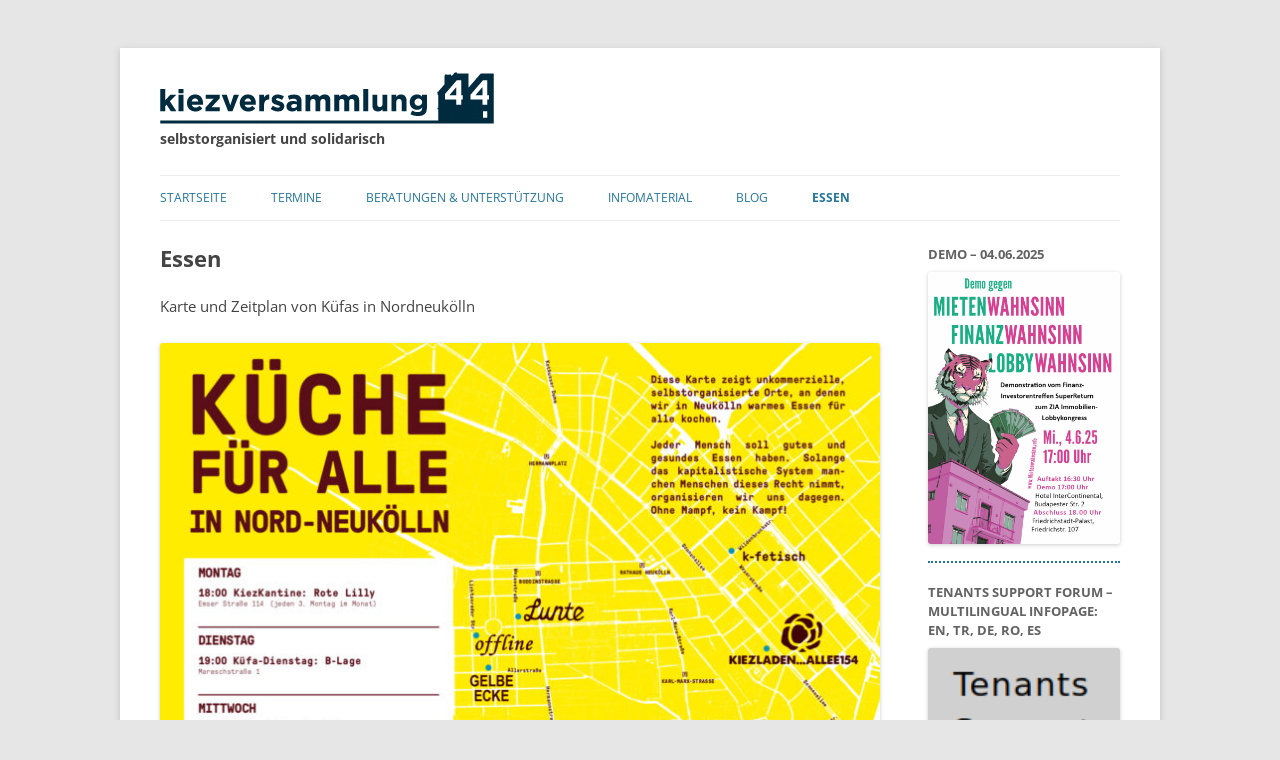

--- FILE ---
content_type: text/html; charset=UTF-8
request_url: http://www.kiezversammlung44.de/essen
body_size: 13328
content:
<!DOCTYPE html>
<!--[if IE 7]>
<html class="ie ie7" lang="de-DE">
<![endif]-->
<!--[if IE 8]>
<html class="ie ie8" lang="de-DE">
<![endif]-->
<!--[if !(IE 7) & !(IE 8)]><!-->
<html lang="de-DE">
<!--<![endif]-->
<head>
<meta charset="UTF-8" />
<meta name="viewport" content="width=device-width" />
<title>Essen - Kiezversammlung 44</title>
<link rel="profile" href="http://gmpg.org/xfn/11" />
<!--[if lt IE 9]>
<script src="http://www.kiezversammlung44.de/wp-content/themes/twentytwelve/js/html5.js" type="text/javascript"></script>
<![endif]-->
<meta name='robots' content='index, follow, max-image-preview:large, max-snippet:-1, max-video-preview:-1' />
	<style>img:is([sizes="auto" i], [sizes^="auto," i]) { contain-intrinsic-size: 3000px 1500px }</style>
	
	<link rel="canonical" href="http://www.kiezversammlung44.de/essen" />
	<meta property="og:locale" content="de_DE" />
	<meta property="og:type" content="article" />
	<meta property="og:title" content="Essen - Kiezversammlung 44" />
	<meta property="og:description" content="Karte und Zeitplan von Küfas in Nordneukölln Bild: Stand Mai 2024; Grafik/Karte: @orangotango_not.an.atlas; Illustration: @mujer__gallinaTabelle auf Webseite: Stand 21. Dezember 2025 Die Übersicht ist nicht tagesaktuell. Bitte informiert euch bei den Orten und Gruppen, ob die Termine wirklich stattfinden. Insbesondere im Sommer, an Feiertagen und in der Weihnachtszeit gibt es häufig Änderungen oder Ausfälle. Montag [&hellip;]" />
	<meta property="og:url" content="http://www.kiezversammlung44.de/essen" />
	<meta property="og:site_name" content="Kiezversammlung 44" />
	<meta property="article:modified_time" content="2025-12-21T12:01:39+00:00" />
	<meta property="og:image" content="http://www.kiezversammlung44.de/wp-content/uploads/2025/10/2025_05_Kuefakarte_Neukoelln_12_A2-724x1024.jpg" />
	<meta name="twitter:card" content="summary_large_image" />
	<meta name="twitter:label1" content="Geschätzte Lesezeit" />
	<meta name="twitter:data1" content="2 Minuten" />
	<script type="application/ld+json" class="yoast-schema-graph">{"@context":"https://schema.org","@graph":[{"@type":"WebPage","@id":"http://www.kiezversammlung44.de/essen","url":"http://www.kiezversammlung44.de/essen","name":"Essen - Kiezversammlung 44","isPartOf":{"@id":"http://www.kiezversammlung44.de/#website"},"primaryImageOfPage":{"@id":"http://www.kiezversammlung44.de/essen#primaryimage"},"image":{"@id":"http://www.kiezversammlung44.de/essen#primaryimage"},"thumbnailUrl":"http://www.kiezversammlung44.de/wp-content/uploads/2025/10/2025_05_Kuefakarte_Neukoelln_12_A2-724x1024.jpg","datePublished":"2023-12-24T13:25:46+00:00","dateModified":"2025-12-21T12:01:39+00:00","breadcrumb":{"@id":"http://www.kiezversammlung44.de/essen#breadcrumb"},"inLanguage":"de","potentialAction":[{"@type":"ReadAction","target":["http://www.kiezversammlung44.de/essen"]}]},{"@type":"ImageObject","inLanguage":"de","@id":"http://www.kiezversammlung44.de/essen#primaryimage","url":"http://www.kiezversammlung44.de/wp-content/uploads/2025/10/2025_05_Kuefakarte_Neukoelln_12_A2.jpg","contentUrl":"http://www.kiezversammlung44.de/wp-content/uploads/2025/10/2025_05_Kuefakarte_Neukoelln_12_A2.jpg","width":1653,"height":2338},{"@type":"BreadcrumbList","@id":"http://www.kiezversammlung44.de/essen#breadcrumb","itemListElement":[{"@type":"ListItem","position":1,"name":"Home","item":"http://www.kiezversammlung44.de/"},{"@type":"ListItem","position":2,"name":"Essen"}]},{"@type":"WebSite","@id":"http://www.kiezversammlung44.de/#website","url":"http://www.kiezversammlung44.de/","name":"Kiezversammlung 44","description":"selbstorganisiert und solidarisch","potentialAction":[{"@type":"SearchAction","target":{"@type":"EntryPoint","urlTemplate":"http://www.kiezversammlung44.de/?s={search_term_string}"},"query-input":{"@type":"PropertyValueSpecification","valueRequired":true,"valueName":"search_term_string"}}],"inLanguage":"de"}]}</script>


<link rel="alternate" type="application/rss+xml" title="Kiezversammlung 44 &raquo; Feed" href="http://www.kiezversammlung44.de/feed" />
<link rel="alternate" type="application/rss+xml" title="Kiezversammlung 44 &raquo; Kommentar-Feed" href="http://www.kiezversammlung44.de/comments/feed" />
        <script type="text/javascript">
        (function() {
            document.addEventListener('DOMContentLoaded', function() {
                var images = document.querySelectorAll('img[data-wp-on-async--click]');
                for (var i = 0; i < images.length; i++) {
                    var img = images[i];
                    var attributes = img.attributes;
                    for (var j = attributes.length - 1; j >= 0; j--) {
                        var attr = attributes[j];
                        if (attr.name.indexOf('data-wp-') === 0) {
                            img.removeAttribute(attr.name);
                        }
                    }
                }
            });
            
            document.addEventListener('click', function(e) {
                var target = e.target;
                
                if (target.tagName === 'IMG' && target.hasAttribute('data-wp-on-async--click')) {
                    e.preventDefault();
                    e.stopPropagation();
                    e.stopImmediatePropagation();
                    return false;
                }
                
                if (target.tagName === 'A' && target.querySelector('img[data-wp-on-async--click]')) {
                    e.preventDefault();
                    e.stopPropagation();
                    e.stopImmediatePropagation();
                    return false;
                }
            }, true);
        })();
        </script>
        <script type="text/javascript">
/* <![CDATA[ */
window._wpemojiSettings = {"baseUrl":"https:\/\/s.w.org\/images\/core\/emoji\/16.0.1\/72x72\/","ext":".png","svgUrl":"https:\/\/s.w.org\/images\/core\/emoji\/16.0.1\/svg\/","svgExt":".svg","source":{"concatemoji":"http:\/\/www.kiezversammlung44.de\/wp-includes\/js\/wp-emoji-release.min.js?ver=6.8.3"}};
/*! This file is auto-generated */
!function(s,n){var o,i,e;function c(e){try{var t={supportTests:e,timestamp:(new Date).valueOf()};sessionStorage.setItem(o,JSON.stringify(t))}catch(e){}}function p(e,t,n){e.clearRect(0,0,e.canvas.width,e.canvas.height),e.fillText(t,0,0);var t=new Uint32Array(e.getImageData(0,0,e.canvas.width,e.canvas.height).data),a=(e.clearRect(0,0,e.canvas.width,e.canvas.height),e.fillText(n,0,0),new Uint32Array(e.getImageData(0,0,e.canvas.width,e.canvas.height).data));return t.every(function(e,t){return e===a[t]})}function u(e,t){e.clearRect(0,0,e.canvas.width,e.canvas.height),e.fillText(t,0,0);for(var n=e.getImageData(16,16,1,1),a=0;a<n.data.length;a++)if(0!==n.data[a])return!1;return!0}function f(e,t,n,a){switch(t){case"flag":return n(e,"\ud83c\udff3\ufe0f\u200d\u26a7\ufe0f","\ud83c\udff3\ufe0f\u200b\u26a7\ufe0f")?!1:!n(e,"\ud83c\udde8\ud83c\uddf6","\ud83c\udde8\u200b\ud83c\uddf6")&&!n(e,"\ud83c\udff4\udb40\udc67\udb40\udc62\udb40\udc65\udb40\udc6e\udb40\udc67\udb40\udc7f","\ud83c\udff4\u200b\udb40\udc67\u200b\udb40\udc62\u200b\udb40\udc65\u200b\udb40\udc6e\u200b\udb40\udc67\u200b\udb40\udc7f");case"emoji":return!a(e,"\ud83e\udedf")}return!1}function g(e,t,n,a){var r="undefined"!=typeof WorkerGlobalScope&&self instanceof WorkerGlobalScope?new OffscreenCanvas(300,150):s.createElement("canvas"),o=r.getContext("2d",{willReadFrequently:!0}),i=(o.textBaseline="top",o.font="600 32px Arial",{});return e.forEach(function(e){i[e]=t(o,e,n,a)}),i}function t(e){var t=s.createElement("script");t.src=e,t.defer=!0,s.head.appendChild(t)}"undefined"!=typeof Promise&&(o="wpEmojiSettingsSupports",i=["flag","emoji"],n.supports={everything:!0,everythingExceptFlag:!0},e=new Promise(function(e){s.addEventListener("DOMContentLoaded",e,{once:!0})}),new Promise(function(t){var n=function(){try{var e=JSON.parse(sessionStorage.getItem(o));if("object"==typeof e&&"number"==typeof e.timestamp&&(new Date).valueOf()<e.timestamp+604800&&"object"==typeof e.supportTests)return e.supportTests}catch(e){}return null}();if(!n){if("undefined"!=typeof Worker&&"undefined"!=typeof OffscreenCanvas&&"undefined"!=typeof URL&&URL.createObjectURL&&"undefined"!=typeof Blob)try{var e="postMessage("+g.toString()+"("+[JSON.stringify(i),f.toString(),p.toString(),u.toString()].join(",")+"));",a=new Blob([e],{type:"text/javascript"}),r=new Worker(URL.createObjectURL(a),{name:"wpTestEmojiSupports"});return void(r.onmessage=function(e){c(n=e.data),r.terminate(),t(n)})}catch(e){}c(n=g(i,f,p,u))}t(n)}).then(function(e){for(var t in e)n.supports[t]=e[t],n.supports.everything=n.supports.everything&&n.supports[t],"flag"!==t&&(n.supports.everythingExceptFlag=n.supports.everythingExceptFlag&&n.supports[t]);n.supports.everythingExceptFlag=n.supports.everythingExceptFlag&&!n.supports.flag,n.DOMReady=!1,n.readyCallback=function(){n.DOMReady=!0}}).then(function(){return e}).then(function(){var e;n.supports.everything||(n.readyCallback(),(e=n.source||{}).concatemoji?t(e.concatemoji):e.wpemoji&&e.twemoji&&(t(e.twemoji),t(e.wpemoji)))}))}((window,document),window._wpemojiSettings);
/* ]]> */
</script>
<style id='wp-emoji-styles-inline-css' type='text/css'>

	img.wp-smiley, img.emoji {
		display: inline !important;
		border: none !important;
		box-shadow: none !important;
		height: 1em !important;
		width: 1em !important;
		margin: 0 0.07em !important;
		vertical-align: -0.1em !important;
		background: none !important;
		padding: 0 !important;
	}
</style>
<link rel='stylesheet' id='wp-block-library-css' href='http://www.kiezversammlung44.de/wp-includes/css/dist/block-library/style.min.css?ver=6.8.3' type='text/css' media='all' />
<style id='wp-block-library-theme-inline-css' type='text/css'>
.wp-block-audio :where(figcaption){color:#555;font-size:13px;text-align:center}.is-dark-theme .wp-block-audio :where(figcaption){color:#ffffffa6}.wp-block-audio{margin:0 0 1em}.wp-block-code{border:1px solid #ccc;border-radius:4px;font-family:Menlo,Consolas,monaco,monospace;padding:.8em 1em}.wp-block-embed :where(figcaption){color:#555;font-size:13px;text-align:center}.is-dark-theme .wp-block-embed :where(figcaption){color:#ffffffa6}.wp-block-embed{margin:0 0 1em}.blocks-gallery-caption{color:#555;font-size:13px;text-align:center}.is-dark-theme .blocks-gallery-caption{color:#ffffffa6}:root :where(.wp-block-image figcaption){color:#555;font-size:13px;text-align:center}.is-dark-theme :root :where(.wp-block-image figcaption){color:#ffffffa6}.wp-block-image{margin:0 0 1em}.wp-block-pullquote{border-bottom:4px solid;border-top:4px solid;color:currentColor;margin-bottom:1.75em}.wp-block-pullquote cite,.wp-block-pullquote footer,.wp-block-pullquote__citation{color:currentColor;font-size:.8125em;font-style:normal;text-transform:uppercase}.wp-block-quote{border-left:.25em solid;margin:0 0 1.75em;padding-left:1em}.wp-block-quote cite,.wp-block-quote footer{color:currentColor;font-size:.8125em;font-style:normal;position:relative}.wp-block-quote:where(.has-text-align-right){border-left:none;border-right:.25em solid;padding-left:0;padding-right:1em}.wp-block-quote:where(.has-text-align-center){border:none;padding-left:0}.wp-block-quote.is-large,.wp-block-quote.is-style-large,.wp-block-quote:where(.is-style-plain){border:none}.wp-block-search .wp-block-search__label{font-weight:700}.wp-block-search__button{border:1px solid #ccc;padding:.375em .625em}:where(.wp-block-group.has-background){padding:1.25em 2.375em}.wp-block-separator.has-css-opacity{opacity:.4}.wp-block-separator{border:none;border-bottom:2px solid;margin-left:auto;margin-right:auto}.wp-block-separator.has-alpha-channel-opacity{opacity:1}.wp-block-separator:not(.is-style-wide):not(.is-style-dots){width:100px}.wp-block-separator.has-background:not(.is-style-dots){border-bottom:none;height:1px}.wp-block-separator.has-background:not(.is-style-wide):not(.is-style-dots){height:2px}.wp-block-table{margin:0 0 1em}.wp-block-table td,.wp-block-table th{word-break:normal}.wp-block-table :where(figcaption){color:#555;font-size:13px;text-align:center}.is-dark-theme .wp-block-table :where(figcaption){color:#ffffffa6}.wp-block-video :where(figcaption){color:#555;font-size:13px;text-align:center}.is-dark-theme .wp-block-video :where(figcaption){color:#ffffffa6}.wp-block-video{margin:0 0 1em}:root :where(.wp-block-template-part.has-background){margin-bottom:0;margin-top:0;padding:1.25em 2.375em}
</style>
<style id='classic-theme-styles-inline-css' type='text/css'>
/*! This file is auto-generated */
.wp-block-button__link{color:#fff;background-color:#32373c;border-radius:9999px;box-shadow:none;text-decoration:none;padding:calc(.667em + 2px) calc(1.333em + 2px);font-size:1.125em}.wp-block-file__button{background:#32373c;color:#fff;text-decoration:none}
</style>
<style id='global-styles-inline-css' type='text/css'>
:root{--wp--preset--aspect-ratio--square: 1;--wp--preset--aspect-ratio--4-3: 4/3;--wp--preset--aspect-ratio--3-4: 3/4;--wp--preset--aspect-ratio--3-2: 3/2;--wp--preset--aspect-ratio--2-3: 2/3;--wp--preset--aspect-ratio--16-9: 16/9;--wp--preset--aspect-ratio--9-16: 9/16;--wp--preset--color--black: #000000;--wp--preset--color--cyan-bluish-gray: #abb8c3;--wp--preset--color--white: #fff;--wp--preset--color--pale-pink: #f78da7;--wp--preset--color--vivid-red: #cf2e2e;--wp--preset--color--luminous-vivid-orange: #ff6900;--wp--preset--color--luminous-vivid-amber: #fcb900;--wp--preset--color--light-green-cyan: #7bdcb5;--wp--preset--color--vivid-green-cyan: #00d084;--wp--preset--color--pale-cyan-blue: #8ed1fc;--wp--preset--color--vivid-cyan-blue: #0693e3;--wp--preset--color--vivid-purple: #9b51e0;--wp--preset--color--blue: #21759b;--wp--preset--color--dark-gray: #444;--wp--preset--color--medium-gray: #9f9f9f;--wp--preset--color--light-gray: #e6e6e6;--wp--preset--gradient--vivid-cyan-blue-to-vivid-purple: linear-gradient(135deg,rgba(6,147,227,1) 0%,rgb(155,81,224) 100%);--wp--preset--gradient--light-green-cyan-to-vivid-green-cyan: linear-gradient(135deg,rgb(122,220,180) 0%,rgb(0,208,130) 100%);--wp--preset--gradient--luminous-vivid-amber-to-luminous-vivid-orange: linear-gradient(135deg,rgba(252,185,0,1) 0%,rgba(255,105,0,1) 100%);--wp--preset--gradient--luminous-vivid-orange-to-vivid-red: linear-gradient(135deg,rgba(255,105,0,1) 0%,rgb(207,46,46) 100%);--wp--preset--gradient--very-light-gray-to-cyan-bluish-gray: linear-gradient(135deg,rgb(238,238,238) 0%,rgb(169,184,195) 100%);--wp--preset--gradient--cool-to-warm-spectrum: linear-gradient(135deg,rgb(74,234,220) 0%,rgb(151,120,209) 20%,rgb(207,42,186) 40%,rgb(238,44,130) 60%,rgb(251,105,98) 80%,rgb(254,248,76) 100%);--wp--preset--gradient--blush-light-purple: linear-gradient(135deg,rgb(255,206,236) 0%,rgb(152,150,240) 100%);--wp--preset--gradient--blush-bordeaux: linear-gradient(135deg,rgb(254,205,165) 0%,rgb(254,45,45) 50%,rgb(107,0,62) 100%);--wp--preset--gradient--luminous-dusk: linear-gradient(135deg,rgb(255,203,112) 0%,rgb(199,81,192) 50%,rgb(65,88,208) 100%);--wp--preset--gradient--pale-ocean: linear-gradient(135deg,rgb(255,245,203) 0%,rgb(182,227,212) 50%,rgb(51,167,181) 100%);--wp--preset--gradient--electric-grass: linear-gradient(135deg,rgb(202,248,128) 0%,rgb(113,206,126) 100%);--wp--preset--gradient--midnight: linear-gradient(135deg,rgb(2,3,129) 0%,rgb(40,116,252) 100%);--wp--preset--font-size--small: 13px;--wp--preset--font-size--medium: 20px;--wp--preset--font-size--large: 36px;--wp--preset--font-size--x-large: 42px;--wp--preset--spacing--20: 0.44rem;--wp--preset--spacing--30: 0.67rem;--wp--preset--spacing--40: 1rem;--wp--preset--spacing--50: 1.5rem;--wp--preset--spacing--60: 2.25rem;--wp--preset--spacing--70: 3.38rem;--wp--preset--spacing--80: 5.06rem;--wp--preset--shadow--natural: 6px 6px 9px rgba(0, 0, 0, 0.2);--wp--preset--shadow--deep: 12px 12px 50px rgba(0, 0, 0, 0.4);--wp--preset--shadow--sharp: 6px 6px 0px rgba(0, 0, 0, 0.2);--wp--preset--shadow--outlined: 6px 6px 0px -3px rgba(255, 255, 255, 1), 6px 6px rgba(0, 0, 0, 1);--wp--preset--shadow--crisp: 6px 6px 0px rgba(0, 0, 0, 1);}:where(.is-layout-flex){gap: 0.5em;}:where(.is-layout-grid){gap: 0.5em;}body .is-layout-flex{display: flex;}.is-layout-flex{flex-wrap: wrap;align-items: center;}.is-layout-flex > :is(*, div){margin: 0;}body .is-layout-grid{display: grid;}.is-layout-grid > :is(*, div){margin: 0;}:where(.wp-block-columns.is-layout-flex){gap: 2em;}:where(.wp-block-columns.is-layout-grid){gap: 2em;}:where(.wp-block-post-template.is-layout-flex){gap: 1.25em;}:where(.wp-block-post-template.is-layout-grid){gap: 1.25em;}.has-black-color{color: var(--wp--preset--color--black) !important;}.has-cyan-bluish-gray-color{color: var(--wp--preset--color--cyan-bluish-gray) !important;}.has-white-color{color: var(--wp--preset--color--white) !important;}.has-pale-pink-color{color: var(--wp--preset--color--pale-pink) !important;}.has-vivid-red-color{color: var(--wp--preset--color--vivid-red) !important;}.has-luminous-vivid-orange-color{color: var(--wp--preset--color--luminous-vivid-orange) !important;}.has-luminous-vivid-amber-color{color: var(--wp--preset--color--luminous-vivid-amber) !important;}.has-light-green-cyan-color{color: var(--wp--preset--color--light-green-cyan) !important;}.has-vivid-green-cyan-color{color: var(--wp--preset--color--vivid-green-cyan) !important;}.has-pale-cyan-blue-color{color: var(--wp--preset--color--pale-cyan-blue) !important;}.has-vivid-cyan-blue-color{color: var(--wp--preset--color--vivid-cyan-blue) !important;}.has-vivid-purple-color{color: var(--wp--preset--color--vivid-purple) !important;}.has-black-background-color{background-color: var(--wp--preset--color--black) !important;}.has-cyan-bluish-gray-background-color{background-color: var(--wp--preset--color--cyan-bluish-gray) !important;}.has-white-background-color{background-color: var(--wp--preset--color--white) !important;}.has-pale-pink-background-color{background-color: var(--wp--preset--color--pale-pink) !important;}.has-vivid-red-background-color{background-color: var(--wp--preset--color--vivid-red) !important;}.has-luminous-vivid-orange-background-color{background-color: var(--wp--preset--color--luminous-vivid-orange) !important;}.has-luminous-vivid-amber-background-color{background-color: var(--wp--preset--color--luminous-vivid-amber) !important;}.has-light-green-cyan-background-color{background-color: var(--wp--preset--color--light-green-cyan) !important;}.has-vivid-green-cyan-background-color{background-color: var(--wp--preset--color--vivid-green-cyan) !important;}.has-pale-cyan-blue-background-color{background-color: var(--wp--preset--color--pale-cyan-blue) !important;}.has-vivid-cyan-blue-background-color{background-color: var(--wp--preset--color--vivid-cyan-blue) !important;}.has-vivid-purple-background-color{background-color: var(--wp--preset--color--vivid-purple) !important;}.has-black-border-color{border-color: var(--wp--preset--color--black) !important;}.has-cyan-bluish-gray-border-color{border-color: var(--wp--preset--color--cyan-bluish-gray) !important;}.has-white-border-color{border-color: var(--wp--preset--color--white) !important;}.has-pale-pink-border-color{border-color: var(--wp--preset--color--pale-pink) !important;}.has-vivid-red-border-color{border-color: var(--wp--preset--color--vivid-red) !important;}.has-luminous-vivid-orange-border-color{border-color: var(--wp--preset--color--luminous-vivid-orange) !important;}.has-luminous-vivid-amber-border-color{border-color: var(--wp--preset--color--luminous-vivid-amber) !important;}.has-light-green-cyan-border-color{border-color: var(--wp--preset--color--light-green-cyan) !important;}.has-vivid-green-cyan-border-color{border-color: var(--wp--preset--color--vivid-green-cyan) !important;}.has-pale-cyan-blue-border-color{border-color: var(--wp--preset--color--pale-cyan-blue) !important;}.has-vivid-cyan-blue-border-color{border-color: var(--wp--preset--color--vivid-cyan-blue) !important;}.has-vivid-purple-border-color{border-color: var(--wp--preset--color--vivid-purple) !important;}.has-vivid-cyan-blue-to-vivid-purple-gradient-background{background: var(--wp--preset--gradient--vivid-cyan-blue-to-vivid-purple) !important;}.has-light-green-cyan-to-vivid-green-cyan-gradient-background{background: var(--wp--preset--gradient--light-green-cyan-to-vivid-green-cyan) !important;}.has-luminous-vivid-amber-to-luminous-vivid-orange-gradient-background{background: var(--wp--preset--gradient--luminous-vivid-amber-to-luminous-vivid-orange) !important;}.has-luminous-vivid-orange-to-vivid-red-gradient-background{background: var(--wp--preset--gradient--luminous-vivid-orange-to-vivid-red) !important;}.has-very-light-gray-to-cyan-bluish-gray-gradient-background{background: var(--wp--preset--gradient--very-light-gray-to-cyan-bluish-gray) !important;}.has-cool-to-warm-spectrum-gradient-background{background: var(--wp--preset--gradient--cool-to-warm-spectrum) !important;}.has-blush-light-purple-gradient-background{background: var(--wp--preset--gradient--blush-light-purple) !important;}.has-blush-bordeaux-gradient-background{background: var(--wp--preset--gradient--blush-bordeaux) !important;}.has-luminous-dusk-gradient-background{background: var(--wp--preset--gradient--luminous-dusk) !important;}.has-pale-ocean-gradient-background{background: var(--wp--preset--gradient--pale-ocean) !important;}.has-electric-grass-gradient-background{background: var(--wp--preset--gradient--electric-grass) !important;}.has-midnight-gradient-background{background: var(--wp--preset--gradient--midnight) !important;}.has-small-font-size{font-size: var(--wp--preset--font-size--small) !important;}.has-medium-font-size{font-size: var(--wp--preset--font-size--medium) !important;}.has-large-font-size{font-size: var(--wp--preset--font-size--large) !important;}.has-x-large-font-size{font-size: var(--wp--preset--font-size--x-large) !important;}
:where(.wp-block-post-template.is-layout-flex){gap: 1.25em;}:where(.wp-block-post-template.is-layout-grid){gap: 1.25em;}
:where(.wp-block-columns.is-layout-flex){gap: 2em;}:where(.wp-block-columns.is-layout-grid){gap: 2em;}
:root :where(.wp-block-pullquote){font-size: 1.5em;line-height: 1.6;}
</style>
<link rel='stylesheet' id='events-manager-css' href='http://www.kiezversammlung44.de/wp-content/plugins/events-manager/includes/css/events-manager.min.css?ver=7.2.3.1' type='text/css' media='all' />
<style id='events-manager-inline-css' type='text/css'>
body .em { --font-family : inherit; --font-weight : inherit; --font-size : 1em; --line-height : inherit; }
</style>
<link rel='stylesheet' id='twentytwelve-style-css' href='http://www.kiezversammlung44.de/wp-content/themes/twentytwelve/style.css?ver=6.8.3' type='text/css' media='all' />
<link rel='stylesheet' id='childtheme-style-css' href='http://www.kiezversammlung44.de/wp-content/themes/twentytwelve_child/style.css?ver=6.8.3' type='text/css' media='all' />
<link rel='stylesheet' id='twentytwelve-fonts-css' href='http://www.kiezversammlung44.de/wp-content/themes/twentytwelve/fonts/font-open-sans.css?ver=20230328' type='text/css' media='all' />
<link rel='stylesheet' id='twentytwelve-block-style-css' href='http://www.kiezversammlung44.de/wp-content/themes/twentytwelve/css/blocks.css?ver=20240812' type='text/css' media='all' />
<!--[if lt IE 9]>
<link rel='stylesheet' id='twentytwelve-ie-css' href='http://www.kiezversammlung44.de/wp-content/themes/twentytwelve/css/ie.css?ver=20240722' type='text/css' media='all' />
<![endif]-->
<link rel='stylesheet' id='fancybox-css' href='http://www.kiezversammlung44.de/wp-content/plugins/easy-fancybox/fancybox/1.5.4/jquery.fancybox.min.css?ver=6.8.3' type='text/css' media='screen' />
<link rel='stylesheet' id='ecae-frontend-css' href='http://www.kiezversammlung44.de/wp-content/plugins/easy-custom-auto-excerpt/assets/style-frontend.css?ver=2.5.0' type='text/css' media='all' />
<link rel='stylesheet' id='ecae-buttonskin-none-css' href='http://www.kiezversammlung44.de/wp-content/plugins/easy-custom-auto-excerpt/buttons/ecae-buttonskin-none.css?ver=2.5.0' type='text/css' media='all' />
<script type="text/javascript" src="http://www.kiezversammlung44.de/wp-includes/js/jquery/jquery.min.js?ver=3.7.1" id="jquery-core-js"></script>
<script type="text/javascript" src="http://www.kiezversammlung44.de/wp-includes/js/jquery/jquery-migrate.min.js?ver=3.4.1" id="jquery-migrate-js"></script>
<script type="text/javascript" src="http://www.kiezversammlung44.de/wp-includes/js/jquery/ui/core.min.js?ver=1.13.3" id="jquery-ui-core-js"></script>
<script type="text/javascript" src="http://www.kiezversammlung44.de/wp-includes/js/jquery/ui/mouse.min.js?ver=1.13.3" id="jquery-ui-mouse-js"></script>
<script type="text/javascript" src="http://www.kiezversammlung44.de/wp-includes/js/jquery/ui/sortable.min.js?ver=1.13.3" id="jquery-ui-sortable-js"></script>
<script type="text/javascript" src="http://www.kiezversammlung44.de/wp-includes/js/jquery/ui/datepicker.min.js?ver=1.13.3" id="jquery-ui-datepicker-js"></script>
<script type="text/javascript" id="jquery-ui-datepicker-js-after">
/* <![CDATA[ */
jQuery(function(jQuery){jQuery.datepicker.setDefaults({"closeText":"Schlie\u00dfen","currentText":"Heute","monthNames":["Januar","Februar","M\u00e4rz","April","Mai","Juni","Juli","August","September","Oktober","November","Dezember"],"monthNamesShort":["Jan.","Feb.","M\u00e4rz","Apr.","Mai","Juni","Juli","Aug.","Sep.","Okt.","Nov.","Dez."],"nextText":"Weiter","prevText":"Zur\u00fcck","dayNames":["Sonntag","Montag","Dienstag","Mittwoch","Donnerstag","Freitag","Samstag"],"dayNamesShort":["So.","Mo.","Di.","Mi.","Do.","Fr.","Sa."],"dayNamesMin":["S","M","D","M","D","F","S"],"dateFormat":"d. MM yy","firstDay":1,"isRTL":false});});
/* ]]> */
</script>
<script type="text/javascript" src="http://www.kiezversammlung44.de/wp-includes/js/jquery/ui/resizable.min.js?ver=1.13.3" id="jquery-ui-resizable-js"></script>
<script type="text/javascript" src="http://www.kiezversammlung44.de/wp-includes/js/jquery/ui/draggable.min.js?ver=1.13.3" id="jquery-ui-draggable-js"></script>
<script type="text/javascript" src="http://www.kiezversammlung44.de/wp-includes/js/jquery/ui/controlgroup.min.js?ver=1.13.3" id="jquery-ui-controlgroup-js"></script>
<script type="text/javascript" src="http://www.kiezversammlung44.de/wp-includes/js/jquery/ui/checkboxradio.min.js?ver=1.13.3" id="jquery-ui-checkboxradio-js"></script>
<script type="text/javascript" src="http://www.kiezversammlung44.de/wp-includes/js/jquery/ui/button.min.js?ver=1.13.3" id="jquery-ui-button-js"></script>
<script type="text/javascript" src="http://www.kiezversammlung44.de/wp-includes/js/jquery/ui/dialog.min.js?ver=1.13.3" id="jquery-ui-dialog-js"></script>
<script type="text/javascript" id="events-manager-js-extra">
/* <![CDATA[ */
var EM = {"ajaxurl":"http:\/\/www.kiezversammlung44.de\/wp-admin\/admin-ajax.php","locationajaxurl":"http:\/\/www.kiezversammlung44.de\/wp-admin\/admin-ajax.php?action=locations_search","firstDay":"1","locale":"de","dateFormat":"yy-mm-dd","ui_css":"http:\/\/www.kiezversammlung44.de\/wp-content\/plugins\/events-manager\/includes\/css\/jquery-ui\/build.min.css","show24hours":"1","is_ssl":"","autocomplete_limit":"10","calendar":{"breakpoints":{"small":560,"medium":908,"large":false},"month_format":"F Y"},"phone":"","datepicker":{"format":"d.m.Y","locale":"de"},"search":{"breakpoints":{"small":650,"medium":850,"full":false}},"url":"http:\/\/www.kiezversammlung44.de\/wp-content\/plugins\/events-manager","assets":{"input.em-uploader":{"js":{"em-uploader":{"url":"http:\/\/www.kiezversammlung44.de\/wp-content\/plugins\/events-manager\/includes\/js\/em-uploader.js?v=7.2.3.1","event":"em_uploader_ready"}}},".em-event-editor":{"js":{"event-editor":{"url":"http:\/\/www.kiezversammlung44.de\/wp-content\/plugins\/events-manager\/includes\/js\/events-manager-event-editor.js?v=7.2.3.1","event":"em_event_editor_ready"}},"css":{"event-editor":"http:\/\/www.kiezversammlung44.de\/wp-content\/plugins\/events-manager\/includes\/css\/events-manager-event-editor.min.css?v=7.2.3.1"}},".em-recurrence-sets, .em-timezone":{"js":{"luxon":{"url":"luxon\/luxon.js?v=7.2.3.1","event":"em_luxon_ready"}}},".em-booking-form, #em-booking-form, .em-booking-recurring, .em-event-booking-form":{"js":{"em-bookings":{"url":"http:\/\/www.kiezversammlung44.de\/wp-content\/plugins\/events-manager\/includes\/js\/bookingsform.js?v=7.2.3.1","event":"em_booking_form_js_loaded"}}},"#em-opt-archetypes":{"js":{"archetypes":"http:\/\/www.kiezversammlung44.de\/wp-content\/plugins\/events-manager\/includes\/js\/admin-archetype-editor.js?v=7.2.3.1","archetypes_ms":"http:\/\/www.kiezversammlung44.de\/wp-content\/plugins\/events-manager\/includes\/js\/admin-archetypes.js?v=7.2.3.1","qs":"qs\/qs.js?v=7.2.3.1"}}},"cached":"","txt_search":"Suche","txt_searching":"Suche...","txt_loading":"Wird geladen\u00a0\u2026","event_detach_warning":"Bist du sicher, dass du diese sich wiederholende Veranstaltung herausl\u00f6sen willst? Wenn du dies tun, verlierst du alle Buchungsinformationen und die alten wiederkehrenden Veranstaltung werden gel\u00f6scht.","delete_recurrence_warning":"Bist du sicher, dass du alle Wiederholungen dieser Veranstaltung l\u00f6schen willst? Alle Veranstaltungen werden in den Papierkorb verschoben."};
/* ]]> */
</script>
<script type="text/javascript" src="http://www.kiezversammlung44.de/wp-content/plugins/events-manager/includes/js/events-manager.js?ver=7.2.3.1" id="events-manager-js"></script>
<script type="text/javascript" src="http://www.kiezversammlung44.de/wp-content/plugins/events-manager/includes/external/flatpickr/l10n/de.js?ver=7.2.3.1" id="em-flatpickr-localization-js"></script>
<script type="text/javascript" src="http://www.kiezversammlung44.de/wp-content/themes/twentytwelve/js/navigation.js?ver=20250303" id="twentytwelve-navigation-js" defer="defer" data-wp-strategy="defer"></script>
<link rel="https://api.w.org/" href="http://www.kiezversammlung44.de/wp-json/" /><link rel="alternate" title="JSON" type="application/json" href="http://www.kiezversammlung44.de/wp-json/wp/v2/pages/6208" /><link rel="EditURI" type="application/rsd+xml" title="RSD" href="http://www.kiezversammlung44.de/xmlrpc.php?rsd" />
<meta name="generator" content="WordPress 6.8.3" />
<link rel='shortlink' href='http://www.kiezversammlung44.de/?p=6208' />
<link rel="alternate" title="oEmbed (JSON)" type="application/json+oembed" href="http://www.kiezversammlung44.de/wp-json/oembed/1.0/embed?url=http%3A%2F%2Fwww.kiezversammlung44.de%2Fessen&#038;lang=de" />
<link rel="alternate" title="oEmbed (XML)" type="text/xml+oembed" href="http://www.kiezversammlung44.de/wp-json/oembed/1.0/embed?url=http%3A%2F%2Fwww.kiezversammlung44.de%2Fessen&#038;format=xml&#038;lang=de" />
<link rel="icon" href="http://www.kiezversammlung44.de/wp-content/uploads/2016/05/favicon-1.png" sizes="32x32" />
<link rel="icon" href="http://www.kiezversammlung44.de/wp-content/uploads/2016/05/favicon-1.png" sizes="192x192" />
<link rel="apple-touch-icon" href="http://www.kiezversammlung44.de/wp-content/uploads/2016/05/favicon-1.png" />
<meta name="msapplication-TileImage" content="http://www.kiezversammlung44.de/wp-content/uploads/2016/05/favicon-1.png" />
		<style type="text/css" id="wp-custom-css">
			a {
	color: #21759b !important;
	text-decoration: none;
}
a:hover {
	text-decoration: underline;
}

.em.pixelbones {
	--date-color: inherit;
}
.em.pixelbones .colored {
	color: #21759b !important;
	font-weight: 700;
	/*outline: thin solid;
	border-radius: 50%;*/
}
.em.em-calendar .em-cal-body .em-cal-day,
.em.em-calendar .em-cal-body .em-cal-day .em-cal-event {
	display: block !important;
}
.em.em-calendar .em-cal-body .em-cal-event > div {
	border: 0 !important;
	height: 32px !important;
}		</style>
		</head>

<body class="wp-singular page-template-default page page-id-6208 wp-embed-responsive wp-theme-twentytwelve wp-child-theme-twentytwelve_child ml-lightbox-excluded metaslider-plugin custom-font-enabled">
<div id="page" class="hfeed site">
	<header id="masthead" class="site-header" role="banner">
		<hgroup>
						<a class="logo" href="http://www.kiezversammlung44.de/" title="Kiezversammlung 44" rel="home"><img src="/wp-content/uploads/logo.png" /></a><h1 style="display:none">Kiezversammlung 44</h1>
						<h2 class="site-description">selbstorganisiert und solidarisch</h2>
		</hgroup>
        <!--<ul class="lang-switch">	<li class="lang-item lang-item-2 lang-item-de current-lang lang-item-first"><a lang="de-DE" hreflang="de-DE" href="http://www.kiezversammlung44.de/essen" aria-current="true">Deutsch</a></li>
	<li class="lang-item lang-item-5 lang-item-en no-translation"><a lang="en-US" hreflang="en-US" href="http://www.kiezversammlung44.de/en/kiezversammlung-44-2">English</a></li>
	<li class="lang-item lang-item-10 lang-item-tr no-translation"><a lang="tr-TR" hreflang="tr-TR" href="http://www.kiezversammlung44.de/tr/kiezversammlung-44-3">Türkçe</a></li>
	<li class="lang-item lang-item-14 lang-item-es no-translation"><a lang="es-ES" hreflang="es-ES" href="http://www.kiezversammlung44.de/es/kiezversammlung-44-4">Español</a></li>
</ul>-->
		<nav id="site-navigation" class="main-navigation" role="navigation">
			<button class="menu-toggle">Menü</button>
			<a class="assistive-text" href="#content" title="Zum Inhalt springen">Zum Inhalt springen</a>
			<div class="menu-oben-container"><ul id="menu-oben" class="nav-menu"><li id="menu-item-629" class="menu-item menu-item-type-post_type menu-item-object-page menu-item-home menu-item-629"><a href="http://www.kiezversammlung44.de/">Startseite</a></li>
<li id="menu-item-4152" class="menu-item menu-item-type-post_type menu-item-object-page menu-item-has-children menu-item-4152"><a href="http://www.kiezversammlung44.de/veranstaltungen">Termine</a>
<ul class="sub-menu">
	<li id="menu-item-4154" class="menu-item menu-item-type-post_type menu-item-object-page menu-item-4154"><a href="http://www.kiezversammlung44.de/veranstaltungen">Liste</a></li>
	<li id="menu-item-4153" class="menu-item menu-item-type-post_type menu-item-object-page menu-item-4153"><a href="http://www.kiezversammlung44.de/veranstaltungen/kalender">Kalender</a></li>
</ul>
</li>
<li id="menu-item-4918" class="menu-item menu-item-type-post_type menu-item-object-page menu-item-4918"><a href="http://www.kiezversammlung44.de/beratungen-und-unterstuetzung">Beratungen &#038; Unterstützung</a></li>
<li id="menu-item-5276" class="menu-item menu-item-type-post_type menu-item-object-page menu-item-5276"><a href="http://www.kiezversammlung44.de/info">Infomaterial</a></li>
<li id="menu-item-461" class="menu-item menu-item-type-taxonomy menu-item-object-category menu-item-461"><a href="http://www.kiezversammlung44.de/blog">Blog</a></li>
<li id="menu-item-6211" class="menu-item menu-item-type-post_type menu-item-object-page current-menu-item page_item page-item-6208 current_page_item menu-item-6211"><a href="http://www.kiezversammlung44.de/essen" aria-current="page">Essen</a></li>
</ul></div>		</nav><!-- #site-navigation -->

			</header><!-- #masthead -->

	<div id="main" class="wrapper">
	<div id="primary" class="site-content">
		<div id="content" role="main">

							
	<article id="post-6208" class="post-6208 page type-page status-publish hentry">
		<header class="entry-header">
													<h1 class="entry-title">Essen</h1>
		</header>

		<div class="entry-content">
			
<p>Karte und Zeitplan von Küfas in Nordneukölln</p>



<figure class="wp-block-image size-large"><img fetchpriority="high" decoding="async" width="724" height="1024" src="http://www.kiezversammlung44.de/wp-content/uploads/2025/10/2025_05_Kuefakarte_Neukoelln_12_A2-724x1024.jpg" alt="" class="wp-image-6439" srcset="http://www.kiezversammlung44.de/wp-content/uploads/2025/10/2025_05_Kuefakarte_Neukoelln_12_A2-724x1024.jpg 724w, http://www.kiezversammlung44.de/wp-content/uploads/2025/10/2025_05_Kuefakarte_Neukoelln_12_A2-212x300.jpg 212w, http://www.kiezversammlung44.de/wp-content/uploads/2025/10/2025_05_Kuefakarte_Neukoelln_12_A2-1086x1536.jpg 1086w, http://www.kiezversammlung44.de/wp-content/uploads/2025/10/2025_05_Kuefakarte_Neukoelln_12_A2-1448x2048.jpg 1448w, http://www.kiezversammlung44.de/wp-content/uploads/2025/10/2025_05_Kuefakarte_Neukoelln_12_A2-624x883.jpg 624w, http://www.kiezversammlung44.de/wp-content/uploads/2025/10/2025_05_Kuefakarte_Neukoelln_12_A2.jpg 1653w" sizes="(max-width: 724px) 100vw, 724px" /></figure>



<p>Bild: Stand Mai 2024; Grafik/Karte: @orangotango_not.an.atlas; Illustration: @mujer__gallina<br>Tabelle auf Webseite: Stand 21. Dezember 2025 <br><br>Die Übersicht ist nicht tagesaktuell. Bitte informiert euch bei den Orten und Gruppen, ob die Termine wirklich stattfinden. Insbesondere im Sommer, an Feiertagen und in der Weihnachtszeit gibt es häufig Änderungen oder Ausfälle.</p>



<p><strong>Montag</strong> / Monday / Pazartesi / Lundi<br>18:00 KiezKantine: <a href="https://gegenmacht.jetzt/events/categories/neukoelln/?loc=neukoelln">Rote Lilly</a><br>Emserstraße 114 (jeden 3. Montag im Monat)</p>



<p><strong>Dienstag</strong> / Tuesday / Salı / Mardi<br>12:00 -13:30 <a href="https://kubus-berlin.de/foodtruck-kubus-suppentopf">KUBUS Suppentopf</a><br>Kirchhofstr. Ecke Karl-Marx-Straße</p>



<p>19:00 Küfa-Dienstag: <a href="https://b-lage.de/">B-Lage</a><br>Mareschstraße 1</p>



<p><strong>Mittwoch</strong> / Wednesday / Çarşamba / Mercredi<br>19:00 Küfa-Mittwoch: <a href="https://b-lage.de/">B-Lage</a><br>Mareschstraße 1</p>



<p><strong>Donnerstag</strong> / Thursday / Perşembe / Jeudi<br>17:00 &#8211; 19.00 Uhr: Essen (vegetarisch/vegan): <a href="https://www.kiezbegegnung.de/angebote/">Gelbe Ecke</a><br>(anschließend 19-20 Uhr Essenverteilung von Food Sharing Berlin)<br>ACHTUNG UMGEZOGEN: Vollguter Gemeinschaftsgarten<br>Am Sudhaus 4, 12053&nbsp;Berlin<br></p>



<p>19:00 Kiez*meetz (vegan): <a href="https://www.kiezladen.org/">Kiezladen</a><br>Sonnenallee 154 (jeden 1. Donnerstag im Monat)</p>



<p>19:00 Vegetarische und/oder vegane Volxküche: <a href="https://www.dielunte.de/Infos/Termine.html">Lunte</a><br>Weisestraße 53</p>



<p>19:00 Küfa: <a href="https://offline.place/">offline space</a><br>Lichtenrader Str. 49 (jeden 1. Donnerstag im Monat)</p>



<p>19:00 Vegane Küfa: <a href="https://www.instagram.com/k_fetisch/">K-Fetisch</a><br>Wildenbruchstr. 86 (jeden 3. Donnerstag im Monat)</p>



<p><strong>Freitag</strong> / Friday / Cuma / Vendredi<br>19:00 Volxküche (mit und ohne Fleisch): <a href="https://www.dielunte.de/Infos/Termine.html">Lunte</a><br>Weisestraße 53</p>



<p>19:30 Küfa (vegan): <a href="https://fincan.eu/">Fincan</a><br>Altenbrakerstraße 26</p>



<p><strong>Sonntag</strong> / Sunday / Pazar / Dimanche <br>14:00 Crêperie de l&#8217;Anarchie (vegan): <a href="https://www.kiezladen.org/">Kiezladen</a><br>Sonnenallee 154 (jeden 3. Sonntag im Monat)</p>



<p>19:00 Soli-Küfa / Deine LieblingsVokü (vegan): <a href="https://www.kiezladen.org/">Kiezladen</a><br>Sonnenallee 154 (jeden 1. und 2. Sonntag im Monat) &#8211; derzeit unregelmäßig</p>
					</div><!-- .entry-content -->
		<footer class="entry-meta">
					</footer><!-- .entry-meta -->
	</article><!-- #post -->
				
<div id="comments" class="comments-area">

	
	
	
</div><!-- #comments .comments-area -->
			
		</div><!-- #content -->
	</div><!-- #primary -->

   
    <div id="secondary" class="widget-area" role="complementary">
        <aside id="media_image-24" class="widget widget_media_image"><h3 class="widget-title">Demo &#8211; 04.06.2025</h3><a href="https://www.mietenwahnsinn.info/2025/04-06-superreturn/"><img width="722" height="1024" src="http://www.kiezversammlung44.de/wp-content/uploads/2025/05/25-06-04-demo-722x1024-1.png" class="image wp-image-6370  attachment-full size-full" alt="" style="max-width: 100%; height: auto;" title="25-06-04-demo-722x1024" decoding="async" loading="lazy" srcset="http://www.kiezversammlung44.de/wp-content/uploads/2025/05/25-06-04-demo-722x1024-1.png 722w, http://www.kiezversammlung44.de/wp-content/uploads/2025/05/25-06-04-demo-722x1024-1-212x300.png 212w, http://www.kiezversammlung44.de/wp-content/uploads/2025/05/25-06-04-demo-722x1024-1-624x885.png 624w" sizes="auto, (max-width: 722px) 100vw, 722px" /></a></aside><aside id="media_image-34" class="widget widget_media_image"><h3 class="widget-title">Tenants Support Forum &#8211; multilingual infopage: EN, TR, DE, RO, ES</h3><a href="https://tenantssupportforum.de/"><img width="129" height="85" src="http://www.kiezversammlung44.de/wp-content/uploads/2025/05/Bildschirmfoto-vom-2025-05-11-11-40-41.png" class="image wp-image-6371  attachment-full size-full" alt="" style="max-width: 100%; height: auto;" title="Bildschirmfoto vom 2025-05-11 11-40-41" decoding="async" loading="lazy" /></a></aside><aside id="text-3" class="widget widget_text"><h3 class="widget-title">KV44 Initiativennetzwerk:</h3>			<div class="textwidget"></div>
		</aside><aside id="media_image-11" class="widget widget_media_image"><h3 class="widget-title">Bündnis gegen Verdrängung und #Mietenwahnsinn</h3><a href="https://mietenwahnsinn.info"><img width="2000" height="549" src="http://www.kiezversammlung44.de/wp-content/uploads/2024/06/cropped-mw24-logo-gross.png" class="image wp-image-6281  attachment-full size-full" alt="" style="max-width: 100%; height: auto;" decoding="async" loading="lazy" srcset="http://www.kiezversammlung44.de/wp-content/uploads/2024/06/cropped-mw24-logo-gross.png 2000w, http://www.kiezversammlung44.de/wp-content/uploads/2024/06/cropped-mw24-logo-gross-300x82.png 300w, http://www.kiezversammlung44.de/wp-content/uploads/2024/06/cropped-mw24-logo-gross-1024x281.png 1024w, http://www.kiezversammlung44.de/wp-content/uploads/2024/06/cropped-mw24-logo-gross-1536x422.png 1536w, http://www.kiezversammlung44.de/wp-content/uploads/2024/06/cropped-mw24-logo-gross-624x171.png 624w" sizes="auto, (max-width: 2000px) 100vw, 2000px" /></a></aside><aside id="media_image-18" class="widget widget_media_image"><h3 class="widget-title">Kiezladen Sonnenallee 154</h3><a href="https://www.kiezladen.org/"><img width="300" height="129" src="http://www.kiezversammlung44.de/wp-content/uploads/2024/01/55421d_aafa0745cc8147d8869afc04456b69c9mv2-300x129.jpg" class="image wp-image-6238  attachment-medium size-medium" alt="" style="max-width: 100%; height: auto;" decoding="async" loading="lazy" srcset="http://www.kiezversammlung44.de/wp-content/uploads/2024/01/55421d_aafa0745cc8147d8869afc04456b69c9mv2-300x129.jpg 300w, http://www.kiezversammlung44.de/wp-content/uploads/2024/01/55421d_aafa0745cc8147d8869afc04456b69c9mv2-1024x440.jpg 1024w, http://www.kiezversammlung44.de/wp-content/uploads/2024/01/55421d_aafa0745cc8147d8869afc04456b69c9mv2-624x268.jpg 624w, http://www.kiezversammlung44.de/wp-content/uploads/2024/01/55421d_aafa0745cc8147d8869afc04456b69c9mv2.jpg 1257w" sizes="auto, (max-width: 300px) 100vw, 300px" /></a></aside><aside id="media_image-14" class="widget widget_media_image"><h3 class="widget-title">Mieter:innen Gewerkschaft Berlin</h3><a href="https://mg-berlin.org/"><img width="300" height="147" src="http://www.kiezversammlung44.de/wp-content/uploads/2020/12/Logo-MieterInnengewerkschaft-2-300x147.png" class="image wp-image-5259  attachment-medium size-medium" alt="" style="max-width: 100%; height: auto;" decoding="async" loading="lazy" srcset="http://www.kiezversammlung44.de/wp-content/uploads/2020/12/Logo-MieterInnengewerkschaft-2-300x147.png 300w, http://www.kiezversammlung44.de/wp-content/uploads/2020/12/Logo-MieterInnengewerkschaft-2.png 433w" sizes="auto, (max-width: 300px) 100vw, 300px" /></a></aside><aside id="media_image-12" class="widget widget_media_image"><h3 class="widget-title">Stop Heimstaden Vernetzung</h3><a href="http://stopheimstaden.org/"><img width="250" height="250" src="http://www.kiezversammlung44.de/wp-content/uploads/2020/12/stopheimstaden-logo-250.jpg" class="image wp-image-5250  attachment-full size-full" alt="" style="max-width: 100%; height: auto;" decoding="async" loading="lazy" srcset="http://www.kiezversammlung44.de/wp-content/uploads/2020/12/stopheimstaden-logo-250.jpg 250w, http://www.kiezversammlung44.de/wp-content/uploads/2020/12/stopheimstaden-logo-250-150x150.jpg 150w" sizes="auto, (max-width: 250px) 100vw, 250px" /></a></aside><aside id="media_image-17" class="widget widget_media_image"><h3 class="widget-title">Initiative zur Aufklärung des Mordes an Burak</h3><a href="https://burak.blackblogs.org/"><img width="350" height="350" src="http://www.kiezversammlung44.de/wp-content/uploads/2024/06/2021-2022-spendenanzeige.jpg" class="image wp-image-6280  attachment-full size-full" alt="" style="max-width: 100%; height: auto;" decoding="async" loading="lazy" srcset="http://www.kiezversammlung44.de/wp-content/uploads/2024/06/2021-2022-spendenanzeige.jpg 350w, http://www.kiezversammlung44.de/wp-content/uploads/2024/06/2021-2022-spendenanzeige-300x300.jpg 300w, http://www.kiezversammlung44.de/wp-content/uploads/2024/06/2021-2022-spendenanzeige-150x150.jpg 150w" sizes="auto, (max-width: 350px) 100vw, 350px" /></a></aside><aside id="media_image-30" class="widget widget_media_image"><h3 class="widget-title">Nachrichten aus Nord-Neukölln</h3><a href="https://nk44.nostate.net/"><img width="1000" height="288" src="http://www.kiezversammlung44.de/wp-content/uploads/2024/10/cropped-nk44_header2.jpg" class="image wp-image-6324  attachment-full size-full" alt="" style="max-width: 100%; height: auto;" decoding="async" loading="lazy" srcset="http://www.kiezversammlung44.de/wp-content/uploads/2024/10/cropped-nk44_header2.jpg 1000w, http://www.kiezversammlung44.de/wp-content/uploads/2024/10/cropped-nk44_header2-300x86.jpg 300w, http://www.kiezversammlung44.de/wp-content/uploads/2024/10/cropped-nk44_header2-624x180.jpg 624w" sizes="auto, (max-width: 1000px) 100vw, 1000px" /></a></aside><aside id="media_image-32" class="widget widget_media_image"><h3 class="widget-title">Hermannstraße 48 bleibt!</h3><a href="https://www.h48bleibt.org/"><img width="150" height="150" src="http://www.kiezversammlung44.de/wp-content/uploads/2024/10/Logo-H48-150x150-1.png" class="image wp-image-6318  attachment-full size-full" alt="" style="max-width: 100%; height: auto;" decoding="async" loading="lazy" /></a></aside><aside id="media_image-13" class="widget widget_media_image"><h3 class="widget-title">Hausgemeinschaft ELWE44</h3><a href="https://elwe.noblogs.org/"><img width="251" height="251" src="http://www.kiezversammlung44.de/wp-content/uploads/2020/12/Elwe44.png" class="image wp-image-5256  attachment-full size-full" alt="" style="max-width: 100%; height: auto;" decoding="async" loading="lazy" srcset="http://www.kiezversammlung44.de/wp-content/uploads/2020/12/Elwe44.png 251w, http://www.kiezversammlung44.de/wp-content/uploads/2020/12/Elwe44-150x150.png 150w" sizes="auto, (max-width: 251px) 100vw, 251px" /></a></aside><aside id="media_image-15" class="widget widget_media_image"><h3 class="widget-title">Hausgemeinschaft Emser27</h3><a href="https://emser27.noblogs.org/aktuelles/"><img width="300" height="283" src="http://www.kiezversammlung44.de/wp-content/uploads/2020/12/EMSER27-300x283.png" class="image wp-image-5263  attachment-medium size-medium" alt="" style="max-width: 100%; height: auto;" decoding="async" loading="lazy" srcset="http://www.kiezversammlung44.de/wp-content/uploads/2020/12/EMSER27-300x283.png 300w, http://www.kiezversammlung44.de/wp-content/uploads/2020/12/EMSER27-1024x967.png 1024w, http://www.kiezversammlung44.de/wp-content/uploads/2020/12/EMSER27-1536x1450.png 1536w, http://www.kiezversammlung44.de/wp-content/uploads/2020/12/EMSER27-2048x1934.png 2048w, http://www.kiezversammlung44.de/wp-content/uploads/2020/12/EMSER27-624x589.png 624w" sizes="auto, (max-width: 300px) 100vw, 300px" /></a></aside><aside id="media_image-28" class="widget widget_media_image"><h3 class="widget-title">Initiative Hermannplatz</h3><a href="https://initiativehermannplatz.noblogs.org/"><img width="294" height="300" src="http://www.kiezversammlung44.de/wp-content/uploads/2020/12/Karstadt-Initiative-294x300.png" class="image wp-image-5249  attachment-medium size-medium" alt="" style="max-width: 100%; height: auto;" decoding="async" loading="lazy" srcset="http://www.kiezversammlung44.de/wp-content/uploads/2020/12/Karstadt-Initiative-294x300.png 294w, http://www.kiezversammlung44.de/wp-content/uploads/2020/12/Karstadt-Initiative-624x636.png 624w, http://www.kiezversammlung44.de/wp-content/uploads/2020/12/Karstadt-Initiative.png 800w" sizes="auto, (max-width: 294px) 100vw, 294px" /></a></aside><aside id="block-3" class="widget widget_block widget_media_image"></aside>    </div><!-- #secondary -->
	</div><!-- #main .wrapper -->
	<footer id="colophon" role="contentinfo">
		<div class="site-info" style="text-align: right;">
			            <script type="text/javascript">
                e1='info';
                e2='kiezversammlung44';
                e3='de';
                e=e1+'&#64;'+e2+'&#46;'+e3;
                a1='<a href="mai' + 'lto:';
                a2='">';
                a3='</a> | ';
                document.write(a1+e+a2+e+a3);
            </script>
			<a href="/impressum/" style="font-weight: 600;font-size: 110%;">Impressum</a> |
            <a href="/datenschutzerklaerung/" style="font-weight: 600;font-size: 110%;">Datenschutzerklärung</a>
		</div><!-- .site-info -->
	</footer><!-- #colophon -->
</div><!-- #page -->

<script type="speculationrules">
{"prefetch":[{"source":"document","where":{"and":[{"href_matches":"\/*"},{"not":{"href_matches":["\/wp-*.php","\/wp-admin\/*","\/wp-content\/uploads\/*","\/wp-content\/*","\/wp-content\/plugins\/*","\/wp-content\/themes\/twentytwelve_child\/*","\/wp-content\/themes\/twentytwelve\/*","\/*\\?(.+)"]}},{"not":{"selector_matches":"a[rel~=\"nofollow\"]"}},{"not":{"selector_matches":".no-prefetch, .no-prefetch a"}}]},"eagerness":"conservative"}]}
</script>
		<script type="text/javascript">
			(function() {
				let targetObjectName = 'EM';
				if ( typeof window[targetObjectName] === 'object' && window[targetObjectName] !== null ) {
					Object.assign( window[targetObjectName], []);
				} else {
					console.warn( 'Could not merge extra data: window.' + targetObjectName + ' not found or not an object.' );
				}
			})();
		</script>
		<script type="text/javascript" src="http://www.kiezversammlung44.de/wp-content/plugins/easy-fancybox/vendor/purify.min.js?ver=6.8.3" id="fancybox-purify-js"></script>
<script type="text/javascript" id="jquery-fancybox-js-extra">
/* <![CDATA[ */
var efb_i18n = {"close":"Close","next":"Next","prev":"Previous","startSlideshow":"Start slideshow","toggleSize":"Toggle size"};
/* ]]> */
</script>
<script type="text/javascript" src="http://www.kiezversammlung44.de/wp-content/plugins/easy-fancybox/fancybox/1.5.4/jquery.fancybox.min.js?ver=6.8.3" id="jquery-fancybox-js"></script>
<script type="text/javascript" id="jquery-fancybox-js-after">
/* <![CDATA[ */
var fb_timeout, fb_opts={'autoScale':true,'showCloseButton':true,'margin':20,'pixelRatio':'false','centerOnScroll':true,'enableEscapeButton':true,'overlayShow':true,'hideOnOverlayClick':true,'minViewportWidth':320,'minVpHeight':320,'disableCoreLightbox':'true','enableBlockControls':'true','fancybox_openBlockControls':'true' };
if(typeof easy_fancybox_handler==='undefined'){
var easy_fancybox_handler=function(){
jQuery([".nolightbox","a.wp-block-file__button","a.pin-it-button","a[href*='pinterest.com\/pin\/create']","a[href*='facebook.com\/share']","a[href*='twitter.com\/share']"].join(',')).addClass('nofancybox');
jQuery('a.fancybox-close').on('click',function(e){e.preventDefault();jQuery.fancybox.close()});
/* IMG */
						var unlinkedImageBlocks=jQuery(".wp-block-image > img:not(.nofancybox,figure.nofancybox>img)");
						unlinkedImageBlocks.wrap(function() {
							var href = jQuery( this ).attr( "src" );
							return "<a href='" + href + "'></a>";
						});
var fb_IMG_select=jQuery('a[href*=".jpg" i]:not(.nofancybox,li.nofancybox>a,figure.nofancybox>a),area[href*=".jpg" i]:not(.nofancybox),a[href*=".jpeg" i]:not(.nofancybox,li.nofancybox>a,figure.nofancybox>a),area[href*=".jpeg" i]:not(.nofancybox),a[href*=".png" i]:not(.nofancybox,li.nofancybox>a,figure.nofancybox>a),area[href*=".png" i]:not(.nofancybox)');
fb_IMG_select.addClass('fancybox image');
var fb_IMG_sections=jQuery('.gallery,.wp-block-gallery,.tiled-gallery,.wp-block-jetpack-tiled-gallery,.ngg-galleryoverview,.ngg-imagebrowser,.nextgen_pro_blog_gallery,.nextgen_pro_film,.nextgen_pro_horizontal_filmstrip,.ngg-pro-masonry-wrapper,.ngg-pro-mosaic-container,.nextgen_pro_sidescroll,.nextgen_pro_slideshow,.nextgen_pro_thumbnail_grid,.tiled-gallery');
fb_IMG_sections.each(function(){jQuery(this).find(fb_IMG_select).attr('rel','gallery-'+fb_IMG_sections.index(this));});
jQuery('a.fancybox,area.fancybox,.fancybox>a').each(function(){jQuery(this).fancybox(jQuery.extend(true,{},fb_opts,{'transition':'elastic','transitionIn':'elastic','easingIn':'easeOutBack','transitionOut':'elastic','easingOut':'easeInBack','opacity':false,'hideOnContentClick':false,'titleShow':true,'titlePosition':'over','titleFromAlt':true,'showNavArrows':true,'enableKeyboardNav':true,'cyclic':false,'mouseWheel':'true'}))});
};};
jQuery(easy_fancybox_handler);jQuery(document).on('post-load',easy_fancybox_handler);
/* ]]> */
</script>
<script type="text/javascript" src="http://www.kiezversammlung44.de/wp-content/plugins/easy-fancybox/vendor/jquery.easing.min.js?ver=1.4.1" id="jquery-easing-js"></script>
</body>
</html>